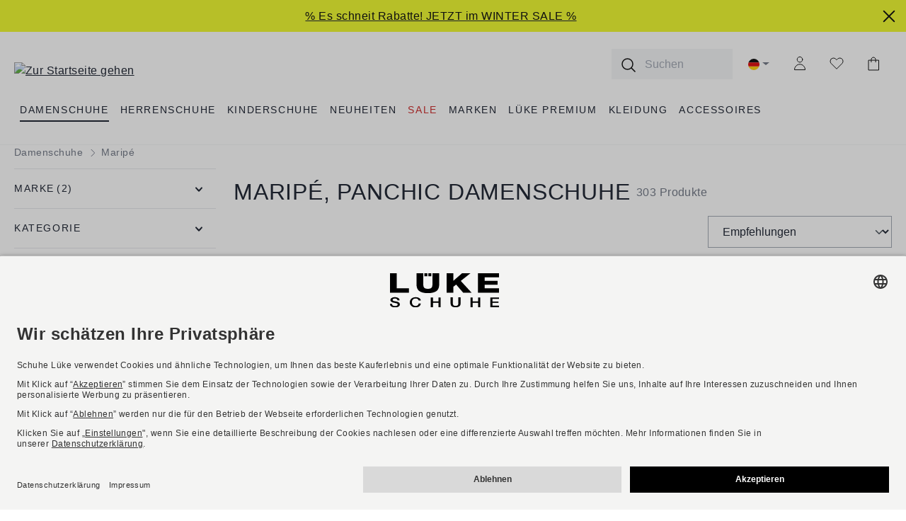

--- FILE ---
content_type: application/javascript
request_url: https://www.schuhe-lueke.de/theme/5dbfb7ce0381ce31274b63a22e5d6ef7/js/shop-theme/shop-theme.js?1769076726
body_size: 2385
content:
(()=>{var e={},t={};function r(i){var n=t[i];if(void 0!==n)return n.exports;var a=t[i]={exports:{}};return e[i](a,a.exports,r),a.exports}r.m=e,(()=>{r.n=e=>{var t=e&&e.__esModule?()=>e.default:()=>e;return r.d(t,{a:t}),t}})(),(()=>{r.d=(e,t)=>{for(var i in t)r.o(t,i)&&!r.o(e,i)&&Object.defineProperty(e,i,{enumerable:!0,get:t[i]})}})(),(()=>{r.f={},r.e=e=>Promise.all(Object.keys(r.f).reduce((t,i)=>(r.f[i](e,t),t),[]))})(),(()=>{r.u=e=>"./js/shop-theme/"+({521:"shop-theme.easy-coupon-preview",12394:"shop-theme.variant-radio-hover",14182:"shop-theme.scroll-menu.plugin",19903:"shop-theme.order-cart-voucher",20678:"shop-theme.summary-shipping-costs.plugin",22554:"shop-theme.email-editor",25505:"shop-theme.custom-form-scroll-to-invalid-field.plugin",25652:"shop-theme.maileon-newsletter",32377:"shop-theme.banner-animation",33146:"shop-theme.tcl-product-lightbox",35073:"shop-theme.size-switch.plugin",48148:"shop-theme.dhl-address-check",53025:"shop-theme.custom-listing-variant-switch",56530:"shop-theme.custom-listing.plugin",58303:"shop-theme.no-eu-shipping-notice",59970:"shop-theme.hide-cancel-button",61862:"shop-theme.custom-variant-switch.plugin",69285:"shop-theme.custom-tracking.plugin",70188:"shop-theme.share-site",75068:"shop-theme.form-auto-submit-override.plugin",77061:"shop-theme.pip-variant-hide",78540:"shop-theme.variant-hover",80478:"shop-theme.custom-product-slider.plugin",85219:"shop-theme.tcl-manufacturer-list",86387:"shop-theme.pip-cross-selling",98267:"shop-theme.custom-offcanvas-cart.plugin",98949:"shop-theme.custom-menu.plugin"})[e]+"."+({521:"2b620d",12394:"df163c",14182:"27821f",19903:"123690",20678:"ed8cd5",22554:"46c03c",25505:"5baa2a",25652:"376816",32377:"04c1da",33146:"9aa078",35073:"fe33ad",48148:"7b2c99",53025:"7683e4",56530:"4d1f5f",58303:"9c4f50",59970:"5c75fd",61862:"8ace5b",69285:"76294e",70188:"c78416",75068:"205177",77061:"bbfd96",78540:"ead044",80478:"e2b8ab",85219:"7a51a3",86387:"d49043",98267:"cf10d9",98949:"be1fcb"})[e]+".js"})(),(()=>{r.miniCssF=e=>{}})(),(()=>{r.g=function(){if("object"==typeof globalThis)return globalThis;try{return this||Function("return this")()}catch(e){if("object"==typeof window)return window}}()})(),(()=>{r.o=(e,t)=>Object.prototype.hasOwnProperty.call(e,t)})(),(()=>{var e={};r.l=(t,i,n,a)=>{if(e[t]){e[t].push(i);return}if(void 0!==n)for(var o,s,d=document.getElementsByTagName("script"),h=0;h<d.length;h++){var c=d[h];if(c.getAttribute("src")==t){o=c;break}}o||(s=!0,(o=document.createElement("script")).charset="utf-8",o.timeout=120,r.nc&&o.setAttribute("nonce",r.nc),o.src=t),e[t]=[i];var l=(r,i)=>{o.onerror=o.onload=null,clearTimeout(u);var n=e[t];if(delete e[t],o.parentNode&&o.parentNode.removeChild(o),n&&n.forEach(e=>e(i)),r)return r(i)},u=setTimeout(l.bind(null,void 0,{type:"timeout",target:o}),12e4);o.onerror=l.bind(null,o.onerror),o.onload=l.bind(null,o.onload),s&&document.head.appendChild(o)}})(),(()=>{r.r=e=>{"undefined"!=typeof Symbol&&Symbol.toStringTag&&Object.defineProperty(e,Symbol.toStringTag,{value:"Module"}),Object.defineProperty(e,"__esModule",{value:!0})}})(),(()=>{r.g.importScripts&&(e=r.g.location+"");var e,t=r.g.document;if(!e&&t&&(t.currentScript&&(e=t.currentScript.src),!e)){var i=t.getElementsByTagName("script");if(i.length)for(var n=i.length-1;n>-1&&!e;)e=i[n--].src}if(!e)throw Error("Automatic publicPath is not supported in this browser");e=e.replace(/#.*$/,"").replace(/\?.*$/,"").replace(/\/[^\/]+$/,"/"),r.p=e+"../../"})(),(()=>{var e={15402:0};r.f.j=(t,i)=>{var n=r.o(e,t)?e[t]:void 0;if(0!==n){if(n)i.push(n[2]);else{var a=new Promise((r,i)=>n=e[t]=[r,i]);i.push(n[2]=a);var o=r.p+r.u(t),s=Error();r.l(o,i=>{if(r.o(e,t)&&(0!==(n=e[t])&&(e[t]=void 0),n)){var a=i&&("load"===i.type?"missing":i.type),o=i&&i.target&&i.target.src;s.message="Loading chunk "+t+" failed.\n("+a+": "+o+")",s.name="ChunkLoadError",s.type=a,s.request=o,n[1](s)}},"chunk-"+t,t)}}};var t=(t,i)=>{var n,a,[o,s,d]=i,h=0;if(o.some(t=>0!==e[t])){for(n in s)r.o(s,n)&&(r.m[n]=s[n]);d&&d(r)}for(t&&t(i);h<o.length;h++)a=o[h],r.o(e,a)&&e[a]&&e[a][0](),e[a]=0},i=self.webpackChunk=self.webpackChunk||[];i.forEach(t.bind(null,0)),i.push=t.bind(null,i.push.bind(i))})();let i=window.PluginManager;i.register("ScrollMenuPlugin",()=>r.e(14182).then(r.bind(r,182))),i.register("SummaryShippingCosts",()=>r.e(20678).then(r.bind(r,678))),i.register("TclProductLightbox",()=>r.e(33146).then(r.bind(r,146)),".cms-element-image-gallery"),i.register("SizeSwitch",()=>r.e(35073).then(r.bind(r,73)),"[data-size-switch]"),i.register("TclVariantHover",()=>r.e(78540).then(r.bind(r,540)),"[data-variant-hover]"),i.register("BannerAnimation",()=>r.e(32377).then(r.bind(r,377)),"[data-tcl-banner]"),i.register("TclManufacturerFilter",()=>r.e(85219).then(r.bind(r,219)),"[data-manufacturer-filter]"),i.register("TclVariantRadioHover",()=>r.e(12394).then(r.bind(r,394)),"[data-variant-radio-hover]"),i.register("NoEuShippingNotice",()=>r.e(58303).then(r.bind(r,303)),"[data-no-eu-shipping-notice]"),i.register("EasyCouponPreview",()=>r.e(521).then(r.bind(r,521)),"[tcl-easy-coupon-designs-select-design]"),i.register("PipVariantHide",()=>r.e(77061).then(r.bind(r,61)),"[data-pip-variant-hide]"),i.register("ShareSite",()=>r.e(70188).then(r.bind(r,188)),"[data-share-site]"),i.register("OrderCartVoucherPlugin",()=>r.e(19903).then(r.bind(r,903)),"[data-order-cart-voucher]"),i.register("HideCancelButtonPlugin",()=>r.e(59970).then(r.bind(r,970)),"[data-order-timestamp]"),i.register("EmailEditor",()=>r.e(22554).then(r.bind(r,554)),"[data-email-editor]"),i.register("DhlAddressCheck",()=>r.e(48148).then(r.bind(r,148)),"[data-dhl-address-check]"),i.register("ListingVariantSwitch",()=>r.e(53025).then(r.bind(r,25)),"[data-variant-listing-switch]"),i.register("ListingVariantSwitch",()=>r.e(53025).then(r.bind(r,25)),"[data-cross-selling-switch]"),i.register("PipCrossSelling",()=>r.e(86387).then(r.bind(r,387)),"[data-pip-cross-selling-hide]"),i.register("MaileonNewsletterForm",()=>r.e(25652).then(r.bind(r,652)),"form[data-maileon-newsletter]"),i.override("OffCanvasMenu",()=>r.e(98949).then(r.bind(r,949)),"[data-off-canvas-menu]"),i.override("Listing",()=>r.e(56530).then(r.bind(r,530)),"[data-listing]"),i.override("VariantSwitch",()=>r.e(61862).then(r.bind(r,862)),"[data-variant-switch]"),i.override("OffCanvasCart",()=>r.e(98267).then(r.bind(r,267)),"[data-off-canvas-cart]"),i.override("FormAutoSubmit",()=>r.e(75068).then(r.bind(r,68)),"[data-form-auto-submit]"),i.override("ProductSlider",()=>r.e(80478).then(r.bind(r,478)),"[data-product-slider]"),Feature.isActive("ACCESSIBILITY_TWEAKS")||i.override("FormScrollToInvalidField",()=>r.e(25505).then(r.bind(r,505)),"form"),window.gtagActive&&window.PluginManager.override("GoogleAnalytics",()=>r.e(69285).then(r.bind(r,285)))})();

--- FILE ---
content_type: application/javascript
request_url: https://www.schuhe-lueke.de/theme/5dbfb7ce0381ce31274b63a22e5d6ef7/js/swag-pay-pal/swag-pay-pal.js?1769076726
body_size: 1659
content:
(()=>{var a={},e={};function t(r){var p=e[r];if(void 0!==p)return p.exports;var l=e[r]={exports:{}};return a[r](l,l.exports,t),l.exports}t.m=a,(()=>{t.n=a=>{var e=a&&a.__esModule?()=>a.default:()=>a;return t.d(e,{a:e}),e}})(),(()=>{t.d=(a,e)=>{for(var r in e)t.o(e,r)&&!t.o(a,r)&&Object.defineProperty(a,r,{enumerable:!0,get:e[r]})}})(),(()=>{t.f={},t.e=a=>Promise.all(Object.keys(t.f).reduce((e,r)=>(t.f[r](a,e),e),[]))})(),(()=>{t.u=a=>"./js/swag-pay-pal/"+({4624:"swag-pay-pal.swag-paypal.google-pay",7307:"swag-pay-pal.swag-paypal.pui-polling",10422:"swag-pay-pal.swag-paypal.express-checkout",48429:"swag-pay-pal.swag-paypal.apple-pay",56785:"swag-pay-pal.swag-paypal.pay-later",80063:"swag-pay-pal.swag-paypal.funding-eligibility",80242:"swag-pay-pal.swag-paypal.plus-payment-wall",81908:"swag-pay-pal.swag-paypal.venmo",84272:"swag-pay-pal.swag-paypal.smart-payment-buttons",87880:"swag-pay-pal.swag-paypal.acdc-fields",93582:"swag-pay-pal.swag-paypal.sepa",97085:"swag-pay-pal.swag-paypal.installment-banner"})[a]+"."+({4624:"16ee5e",7307:"e2f6c9",10422:"7a62eb",48429:"df243f",56785:"d61f74",80063:"a9d3f5",80242:"6ea179",81908:"c428ff",84272:"905b9e",87880:"f30a97",93582:"d43016",97085:"8ea9b2"})[a]+".js"})(),(()=>{t.miniCssF=a=>{}})(),(()=>{t.g=function(){if("object"==typeof globalThis)return globalThis;try{return this||Function("return this")()}catch(a){if("object"==typeof window)return window}}()})(),(()=>{t.o=(a,e)=>Object.prototype.hasOwnProperty.call(a,e)})(),(()=>{var a={};t.l=(e,r,p,l)=>{if(a[e]){a[e].push(r);return}if(void 0!==p)for(var n,i,s=document.getElementsByTagName("script"),o=0;o<s.length;o++){var g=s[o];if(g.getAttribute("src")==e){n=g;break}}n||(i=!0,(n=document.createElement("script")).charset="utf-8",n.timeout=120,t.nc&&n.setAttribute("nonce",t.nc),n.src=e),a[e]=[r];var y=(t,r)=>{n.onerror=n.onload=null,clearTimeout(d);var p=a[e];if(delete a[e],n.parentNode&&n.parentNode.removeChild(n),p&&p.forEach(a=>a(r)),t)return t(r)},d=setTimeout(y.bind(null,void 0,{type:"timeout",target:n}),12e4);n.onerror=y.bind(null,n.onerror),n.onload=y.bind(null,n.onload),i&&document.head.appendChild(n)}})(),(()=>{t.r=a=>{"undefined"!=typeof Symbol&&Symbol.toStringTag&&Object.defineProperty(a,Symbol.toStringTag,{value:"Module"}),Object.defineProperty(a,"__esModule",{value:!0})}})(),(()=>{t.g.importScripts&&(a=t.g.location+"");var a,e=t.g.document;if(!a&&e&&(e.currentScript&&(a=e.currentScript.src),!a)){var r=e.getElementsByTagName("script");if(r.length)for(var p=r.length-1;p>-1&&!a;)a=r[p--].src}if(!a)throw Error("Automatic publicPath is not supported in this browser");a=a.replace(/#.*$/,"").replace(/\?.*$/,"").replace(/\/[^\/]+$/,"/"),t.p=a+"../../"})(),(()=>{var a={4030:0};t.f.j=(e,r)=>{var p=t.o(a,e)?a[e]:void 0;if(0!==p){if(p)r.push(p[2]);else{var l=new Promise((t,r)=>p=a[e]=[t,r]);r.push(p[2]=l);var n=t.p+t.u(e),i=Error();t.l(n,r=>{if(t.o(a,e)&&(0!==(p=a[e])&&(a[e]=void 0),p)){var l=r&&("load"===r.type?"missing":r.type),n=r&&r.target&&r.target.src;i.message="Loading chunk "+e+" failed.\n("+l+": "+n+")",i.name="ChunkLoadError",i.type=l,i.request=n,p[1](i)}},"chunk-"+e,e)}}};var e=(e,r)=>{var p,l,[n,i,s]=r,o=0;if(n.some(e=>0!==a[e])){for(p in i)t.o(i,p)&&(t.m[p]=i[p]);s&&s(t)}for(e&&e(r);o<n.length;o++)l=n[o],t.o(a,l)&&a[l]&&a[l][0](),a[l]=0},r=self.webpackChunk=self.webpackChunk||[];r.forEach(e.bind(null,0)),r.push=e.bind(null,r.push.bind(r))})();let r=window.PluginManager;r.register("SwagPayPalExpressButton",()=>t.e(10422).then(t.bind(t,422)),"[data-swag-paypal-express-button]"),r.register("SwagPayPalSmartPaymentButtons",()=>t.e(84272).then(t.bind(t,272)),"[data-swag-paypal-smart-payment-buttons]"),r.register("SwagPaypalAcdcFields",()=>t.e(87880).then(t.bind(t,880)),"[data-swag-paypal-acdc-fields]"),r.register("SwagPayPalPlusPaymentWall",()=>t.e(80242).then(t.bind(t,242)),"[data-swag-paypal-payment-wall]"),r.register("SwagPayPalInstallmentBanner",()=>t.e(97085).then(t.bind(t,85)),"[data-swag-paypal-installment-banner]"),r.register("SwagPaypalPuiPolling",()=>t.e(7307).then(t.bind(t,307)),"[data-swag-paypal-pui-polling]"),r.register("SwagPaypalSepa",()=>t.e(93582).then(t.bind(t,582)),"[data-swag-paypal-sepa]"),r.register("SwagPaypalVenmo",()=>t.e(81908).then(t.bind(t,908)),"[data-swag-paypal-venmo]"),r.register("SwagPaypalApplePay",()=>t.e(48429).then(t.bind(t,429)),"[data-swag-paypal-apple-pay]"),r.register("SwagPaypalGooglePay",()=>t.e(4624).then(t.bind(t,624)),"[data-swag-paypal-google-pay]"),r.register("SwagPaypalPayLater",()=>t.e(56785).then(t.bind(t,785)),"[data-swag-paypal-pay-later]"),r.register("SwagPaypalFundingEligibility",()=>t.e(80063).then(t.bind(t,63)),"[data-swag-paypal-funding-eligibility]")})();

--- FILE ---
content_type: image/svg+xml
request_url: https://media.schuhe-lueke.de/shop/schuhe/online/lueke/nav2/lueke_logo.svg
body_size: 1008
content:
<?xml version="1.0" encoding="utf-8"?>
<!-- Generator: Adobe Illustrator 24.2.0, SVG Export Plug-In . SVG Version: 6.00 Build 0)  -->
<svg version="1.0"
	 id="svg2" inkscape:output_extension="org.inkscape.output.svg.inkscape" inkscape:version="0.46" sodipodi:docname="Adidas-logo.svg" sodipodi:version="0.32" xmlns:cc="http://creativecommons.org/ns#" xmlns:dc="http://purl.org/dc/elements/1.1/" xmlns:inkscape="http://www.inkscape.org/namespaces/inkscape" xmlns:rdf="http://www.w3.org/1999/02/22-rdf-syntax-ns#" xmlns:sodipodi="http://sodipodi.sourceforge.net/DTD/sodipodi-0.dtd" xmlns:svg="http://www.w3.org/2000/svg"
	 xmlns="http://www.w3.org/2000/svg" xmlns:xlink="http://www.w3.org/1999/xlink" x="0px" y="0px" viewBox="0 0 134.9 41.7"
	 enable-background="new 0 0 134.9 41.7" xml:space="preserve">
<g id="Logo_1_">
	<g>
		<path d="M-0.1,37.7C0,40.7,2.8,42,6.2,42c3,0,6-1.1,6-3.8c0-1.2-0.9-2.6-2.9-3.1c-0.8-0.2-4.1-0.9-4.3-0.9
			c-1.1-0.2-1.8-0.7-1.8-1.5c0-1.2,1.5-1.6,2.8-1.6c1.8,0,3.1,0.6,3.2,2.1h2.6c0-2.5-2.6-3.8-5.8-3.8c-2.7,0-5.5,1.1-5.5,3.5
			c0,1.2,0.8,2.5,3.3,3.1c2,0.4,3.4,0.7,4.5,1c0.6,0.2,1.2,0.6,1.2,1.5s-0.9,1.8-3.2,1.8c-2.1,0-3.8-0.7-3.8-2.6H-0.1L-0.1,37.7z"/>
		<path d="M38.1,33.5c-0.3-2.6-3-4.1-6.4-4.1c-4.5,0-7.2,2.8-7.2,6.3s2.7,6.3,7.2,6.3c3.6,0,6.2-2,6.4-4.9h-2.6
			c-0.2,1.8-1.5,3.1-3.8,3.1c-3.2,0-4.6-2.3-4.6-4.6s1.3-4.6,4.6-4.6c2.2,0,3.3,1,3.7,2.4L38.1,33.5L38.1,33.5z"/>
		<polygon points="50.4,41.7 53.1,41.7 53.1,36.3 59.9,36.3 59.9,41.7 62.5,41.7 62.5,29.7 59.9,29.7 59.9,34.5 53.1,34.5 
			53.1,29.7 50.4,29.7 		"/>
		<path d="M87.3,29.6v7.7c0,3.1-2.5,4.6-6.2,4.6c-3.7,0-6.2-1.5-6.2-4.6v-7.7h2.8v7c0,1.6,0.1,3.5,3.4,3.5h0.1
			c3.2-0.1,3.3-1.9,3.3-3.5v-7H87.3z"/>
		<polygon points="99.5,41.7 102.2,41.7 102.2,36.3 109,36.3 109,41.7 111.6,41.7 111.6,29.7 109,29.7 109,34.5 102.2,34.5 
			102.2,29.7 99.5,29.7 		"/>
		<polygon points="126.6,31.5 126.6,34.7 134.2,34.7 134.2,36.4 126.6,36.4 126.6,39.9 134.9,39.9 134.9,41.7 124,41.7 124,29.7 
			134.9,29.7 134.9,31.5 		"/>
	</g>
	<g>
		<polygon points="0,23.9 23.4,23.9 23.4,18.5 8.4,18.5 8.4,0 0,0 		"/>
		<path d="M60.8,0h-8.4v14.4c0,3.1-1.5,4.7-5.6,4.7s-5.6-1.6-5.6-4.7V0h-8.4v14c0,6.9,4.3,10.4,14,10.4c9.8,0,14-3.4,14-10.4L60.8,0
			L60.8,0z"/>
		<polygon points="70,23.9 78.4,23.9 78.4,16.5 81.8,13.9 90.5,23.9 100.9,23.9 87.5,9.4 99.4,0 89,0 78.4,9.2 78.4,0 70,0 		"/>
		<polygon points="117.1,5 117.1,9.2 133,9.2 133,14 117.1,14 117.1,18.5 134.9,18.5 134.9,23.9 108.7,23.9 108.7,0 134.9,0 
			134.9,5 		"/>
		<polygon points="42.5,3.7 46.2,3.7 46.2,0 42.5,0 		"/>
		<polygon points="47.4,3.7 51.1,3.7 51.1,0 47.4,0 		"/>
	</g>
</g>
</svg>


--- FILE ---
content_type: text/javascript
request_url: https://eu1-config.doofinder.com/2.x/fa458fdf-65cc-4de9-8067-8558e1bbf23b.js
body_size: 1638
content:
(function (l, a, y, e, r, s, _) {
  l['DoofinderAppsObject'] = r; l[r] = l[r] || function () { (l[r].q = l[r].q || []).push(arguments) };
  s = a.createElement(y); s.async = 1; s.src = e; _ = a.getElementsByTagName(y)[0]; _.parentNode.insertBefore(s, _)
})(window, document, 'script', 'https://cdn.doofinder.com/apps/loader/2.x/loader.min.js', 'doofinderApp');

doofinderApp("config", "store", "fa458fdf-65cc-4de9-8067-8558e1bbf23b")
doofinderApp("config", "zone", "eu1")

doofinderApp("config", "settings",
[{"vsn":"1.0","apps":[{"name":"layer","type":"search","options":{"trigger":"input[name='search']","zone":"eu1","url_hash":null},"overrides":{"autoload":{"desktop":null,"mobile":null},"layout":"Fullscreen","custom_css":{"desktop":[".dfd-card{\n  border-color:#ffffff;\n}\n.dfd-card:hover{\n  border-color:#ededed;\n}\n.dfd-card-row[data-status] {\n  min-height: 10px;\n}\n.dfd-card-row {\n  margin-top: 0px;\n}\n.dfd-card-title{\n  font-size: 1rem;\n  font-weight:300;\n  text-transform: uppercase;\n}\ndfd-card-price{\n  font-size: 1rem;\n  font-weight:300;\n}\n\n.dfd-card-pricing{\n  font-size: 1rem;\n  font-weight:300;\n}\n.dfd-card-price--sale{\n font-weight: 400;\n  color: #CA1F1F;\n  order: 0;\n}\n.dfd-card-price--dale-reg{\n  font-weight: 300;\n  font-size: 0.75rem;\n  line-height: 1.38;\n}\n.dfd-card-price-reg,.dfd-card-price-reg span{\n  font-size: 1rem;\n  font-weight:300;\n}\n.dfd-card-flags [data-discount] {\n    \n    font-weight: 300;\n    margin-left: auto;\n    background-color: #ffffff;\n    color: #CA1F1F;\n    border-top-left-radius: 4px;\n    border-bottom-left-radius: 4px;\n  display:none;\n  visibility: hidden;\n}\n.dfd-btn-term-filter>:not(:last-child) {\n   font-size: 1rem;\n  font-weight:300;\n  padding-left: 0px;\n}\n.dfd-btn-term-filter::before {\n  border-radius: 0px;\n}\n.dfd-facet-title>:first-child {\n    font-size: 1rem;\n    font-weight: 400;\n}\n.dfd-results-grid{\n  grid-template-columns: repeat(var(--dfd-results-grid-column-count, auto-fill), var(--dfd-results-grid-column-size, minmax(350px, 1fr)));\n}\n.dfd-branding, .dfd-footer{\n  display: none;\n  visibility: hidden;\n  height: 0px;\n}\n.dfd-suggestion-button{\n  border-radius:0px;\n  padding: 5px;\n}\n#bonus-system-product-detail-points-ajax-container > div:nth-child(1) > span{\n  width:1px;\n  display: none;\n}\nbody > div.offcanvas.js-offcanvas-singleton.offcanvas-end.cart-offcanvas.show > div.offcanvas-body > div.offcanvas-cart > div.row.offcanvas-bonus-point-get > span.col-5.offcanvas-bonus-point-get-value > div{\n    display: none;\n}\n#content-main > div > div > div.checkout > div.container > div > div.checkout-aside > div > div:nth-child(4) > div.checkout-bonus-points-get-points > div > div.bonus-brand.has-icon{\n   display: none;\n}\n#content-main > div > div > div.checkout > div > div > div.checkout-aside > div:nth-child(1) > div.checkout-aside-summary > div > div > dl > dd.col-5.checkout-aside-bonus-point-get-value > div{\n     display: none;\n}\n#content-main > div:nth-child(2) > div > div > div.account-content-main.col-lg-9.col-xl-9 > div > div:nth-child(2) > div.col-lg-6.card-col.account-overview-card.account-overview-profile > div > div > div.mt-4 > form > button{\n    visibility:hidden;\n}"],"mobile":[".dfd-card{\n  border:none;\n}\n.dfd-card:hover{\n  border-color:#ededed;\n}\n.dfd-card-row[data-status] {\n  min-height: 10px;\n}\n.dfd-card-row {\n  margin-top: 0px;\n}\n.dfd-card-title{\n  font-size: 1rem;\n  font-weight:300;\n  text-transform: uppercase;\n}\ndfd-card-price{\n  font-size: 1rem;\n  font-weight:300;\n}\n.dfd-card-pricing{\n  font-size: 1rem;\n  font-weight:300;\n}\n.dfd-card-price--sale{\n font-weight: 400;\n  color: #CA1F1F;\n  order: 0;\n}\n.dfd-card-price--dale-reg{\n  font-weight: 300;\n  font-size: 0.75rem;\n  line-height: 1.38;\n}\n.dfd-card-price-reg,.dfd-card-price-reg span{\n  font-size: 1rem;\n  font-weight:300;\n}\n.dfd-card-flags [data-discount] {\n    \n    font-weight: 300;\n    margin-left: auto;\n    background-color: #ffffff;\n    color: #CA1F1F;\n    border-top-left-radius: 4px;\n    border-bottom-left-radius: 4px;\n   display:none;\n   visibility: hidden;\n}\n.dfd-btn-term-filter>:not(:last-child) {\n   font-size: 1rem;\n  font-weight:300;\n  padding-left: 0px;\n}\n.dfd-btn-term-filter::before {\n  border-radius: 0px;\n}\n.dfd-facet-title>:first-child {\n    font-size: 1rem;\n    font-weight: 400;\n}\n.dfd-results-grid{\n  grid-template-columns: repeat(var(--dfd-results-grid-column-count, auto-fill), var(--dfd-results-grid-column-size, minmax(300px, 1fr)));\n}\n.dfd-branding, .dfd-footer{\n  display: none;\n  visibility: hidden;\n  height: 0px;\n}\n.dfd-suggestion-button{\n  border-radius:0px;\n  padding: 5px;\n}\n#bonus-system-product-detail-points-ajax-container > div:nth-child(1) > span{\n  width:1px;\n  display: none;\n}\nbody > div.offcanvas.js-offcanvas-singleton.offcanvas-end.cart-offcanvas.show > div.offcanvas-body > div.offcanvas-cart > div.row.offcanvas-bonus-point-get > span.col-5.offcanvas-bonus-point-get-value > div{\n    display: none;\n}\n#content-main > div > div > div.checkout > div.container > div > div.checkout-aside > div > div:nth-child(4) > div.checkout-bonus-points-get-points > div > div.bonus-brand.has-icon{\n   display: none;\n}\n#content-main > div > div > div.checkout > div > div > div.checkout-aside > div:nth-child(1) > div.checkout-aside-summary > div > div > dl > dd.col-5.checkout-aside-bonus-point-get-value > div{\n     display: none;\n}"]},"custom_properties":{"desktop":["--df-accent-primary: #111827;\n--df-accent-primary-hover: #090D15;\n--df-accent-primary-active: #020203;\n--df-neutral-high-contrast: #000000;"],"mobile":["--df-accent-primary: #111827;\n--df-accent-primary-hover: #090D15;\n--df-accent-primary-active: #020203;\n--df-neutral-high-contrast: #000000;"]},"search_query_retention":true}}],"settings":{"defaults":{"currency":"EUR","language":"de","hashid":"f4eeb757538cbdf889353967729a2cd2"},"account_code":"fe02e134f9f7a4fc2ab5a20d54b091","search_engines":{"de":{"EUR":"f4eeb757538cbdf889353967729a2cd2"},"en-GB":{"EUR":"8c232ba076e6cfda360a7b9d870cbb56"}},"checkout_css_selector":"I don’t have the page HTML or URL. Please paste the checkout/order confirmation HTML (or provide a link or screenshot) so I can locate the container that wraps all purchased products.","checkout_summary_urls":[{"value":"checkout/confirm","match_type":"contains"}],"checkout_confirmation_urls":[{"value":"checkout/finish","match_type":"contains"}],"sales_api_integration":null,"require_cookies_consent":false,"page_type_mappings":[{"id":293267,"type":"category_pages","match_conditions":[]},{"id":293268,"type":"home","match_conditions":[]},{"id":293270,"type":"shopping_cart","match_conditions":[]},{"id":293269,"type":"product_pages","match_conditions":[{"value":"https:\\/\\/www\\.schuhe-lueke\\.de\\/p\\/[a-z0-9\\-]+-\\d+\\/","match_type":"regex"}]}],"register_visits":true,"register_checkouts":true,"ga4_integration":true,"integrations_list":[],"platform_integration_type":"shopware_app","user_history_enabled":false}}])